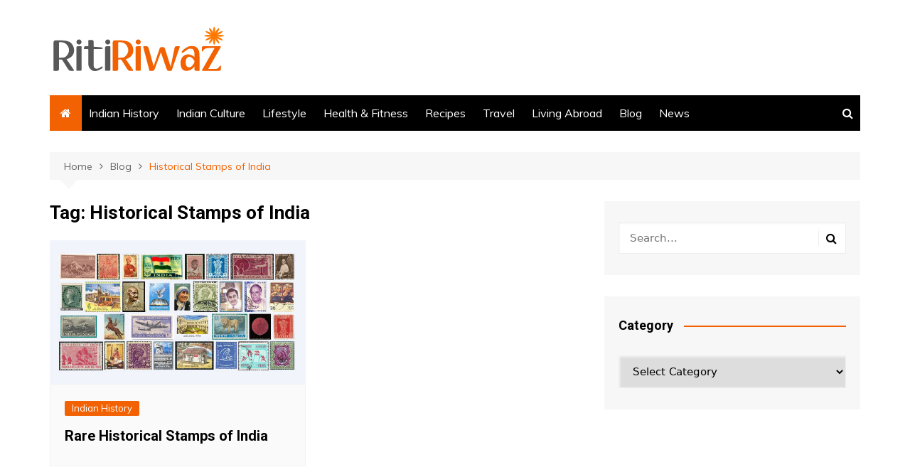

--- FILE ---
content_type: text/html; charset=utf-8
request_url: https://www.google.com/recaptcha/api2/aframe
body_size: 266
content:
<!DOCTYPE HTML><html><head><meta http-equiv="content-type" content="text/html; charset=UTF-8"></head><body><script nonce="DYvuyyzz9W1OA8td3nnvyw">/** Anti-fraud and anti-abuse applications only. See google.com/recaptcha */ try{var clients={'sodar':'https://pagead2.googlesyndication.com/pagead/sodar?'};window.addEventListener("message",function(a){try{if(a.source===window.parent){var b=JSON.parse(a.data);var c=clients[b['id']];if(c){var d=document.createElement('img');d.src=c+b['params']+'&rc='+(localStorage.getItem("rc::a")?sessionStorage.getItem("rc::b"):"");window.document.body.appendChild(d);sessionStorage.setItem("rc::e",parseInt(sessionStorage.getItem("rc::e")||0)+1);localStorage.setItem("rc::h",'1769126833430');}}}catch(b){}});window.parent.postMessage("_grecaptcha_ready", "*");}catch(b){}</script></body></html>